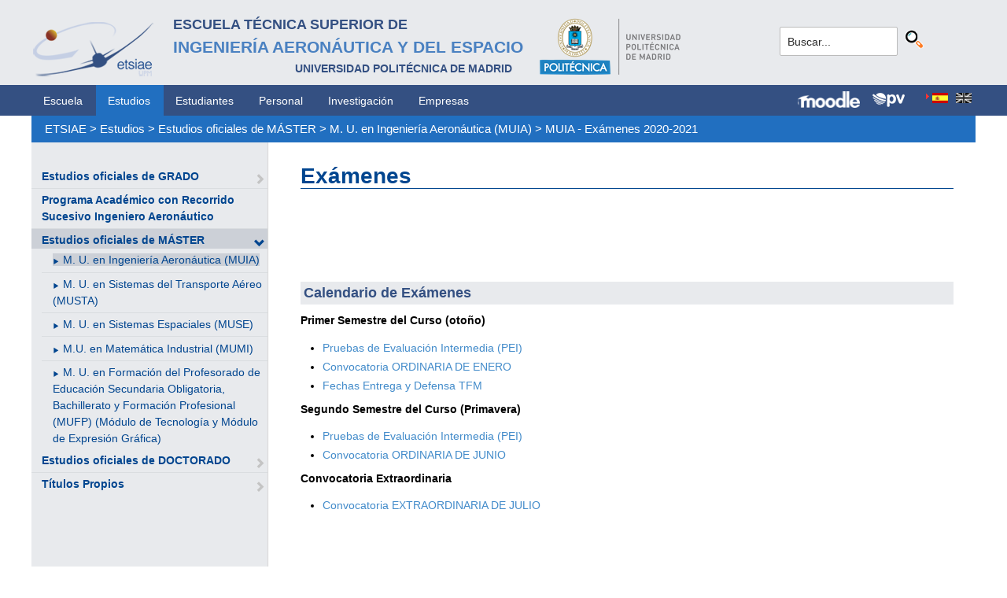

--- FILE ---
content_type: text/html; charset=utf-8
request_url: https://www.etsiae.upm.es/index.php?id=1155&L=148%2Ffileadmin%2Fdocumentos%2FPersonal%2FPortada%2FListin_ETSIAE.pdf
body_size: 4637
content:
<!DOCTYPE html>
<html lang="es-ES">
<head>

<meta charset="utf-8">
<!-- 
	This website is powered by TYPO3 - inspiring people to share!
	TYPO3 is a free open source Content Management Framework initially created by Kasper Skaarhoj and licensed under GNU/GPL.
	TYPO3 is copyright 1998-2018 of Kasper Skaarhoj. Extensions are copyright of their respective owners.
	Information and contribution at https://typo3.org/
-->



<title>E.T.S.I. Aeronáutica y del Espacio: MUIA - Exámenes 2020-2021</title>
<meta name="generator" content="TYPO3 CMS">


<link rel="stylesheet" type="text/css" href="typo3temp/Assets/f8e7d8bbe2.css?1524488456" media="all">
<link rel="stylesheet" type="text/css" href="typo3conf/ext/cal/Resources/Public/v2/css/cal.css?1510654514" media="all">
<link rel="stylesheet" type="text/css" href="typo3conf/ext/sr_language_menu/Resources/Public/StyleSheets/SrLanguageMenu.css?1520587244" media="all">
<link rel="stylesheet" type="text/css" href="typo3conf/ext/jpfaq/Resources/Public/Styles/jpfaq.css?1489493823" media="all">
<link rel="stylesheet" type="text/css" href="fileadmin/templates/ext/ke_search/ke_search_pi1.css?1523360084" media="all">








  <meta http-equiv="Content-Type" content="text/html; charset=UTF-8" />
  <meta charset="UTF-8">
  <meta http-equiv="X-UA-Compatible" content="IE=edge">
  <!--etiqueta rwd-->
  <meta name="viewport" content="width=device-width, initial-scale=1">
  <!--estilos-->
  <link rel="shortcut icon" type="image/x-icon" href="fileadmin/html/images/logo_ico_etsiae.ico">
  <link rel="stylesheet" type="text/css" href="fileadmin/html/css/bootstrap.css">
  <link rel="stylesheet" type="text/css" href="fileadmin/html/css/style.css">
  <link rel="stylesheet" type="text/css" href="fileadmin/html/css/font-awesome.css">
  <link rel="stylesheet" type="text/css" href="fileadmin/html/css/font-awesome.min.css">
  <link rel="stylesheet" type="text/css" href="fileadmin/html/css/print.css" media="print">
  <!--<link rel="stylesheet" type="text/css" href="fileadmin/html/css/style_segundoNivel.css">-->
  <!-- scripts -->
  <script type="text/javascript" src="fileadmin/html/scripts/jquery-1.js"></script>
  <script type="text/javascript" src="fileadmin/html/scripts/bootstrap.js"></script>
  <script type="text/javascript" src="fileadmin/html/scripts/upm.js"></script>
    


</head>
<body>


  <!--INICIO MENUS ACCESIBILIDAD-->
  <div id="skip"><a href="#mainContent">Saltar a contenido</a></div>
  <div id="accesKeyMenu">
    <ul>
      <li><a href="#contenedor_informacion_principal" accesskey="2"></a></li>
      <li><a class="topMenuActionClose_ac" href="http://www.upm.es/institucional/UPM/WebUPM/Accesibilidad" accesskey="0"></a></li>
      <li><a href="http://upm.es/" accesskey="1"></a></li>
      <li><a href="#texto_buscador_rapido" accesskey="3">3 </a></li>
      <li><a href="http://upm.es/MapaWeb" accesskey="4"></a></li>
    </ul>    
  </div><!--/.accesKeyMenu-->
  <!--/FIN MENUS ACCESIBILIDAD-->

  <!--INICIO CABECERA-->
  <header id="headerUniversidad">
    <div class="wrapper">
      <div class="row">
        
        <div class="col-md-9 col-sm-9">
          <div class="centrar">
            <a href="http://www.etsiae.upm.es/">
              <div class="logo"><img src="fileadmin/html/images/logo.png" alt="E.T.S.I.Aeronáutica y del Espacio"></div>
              <div class="cabecera"><h2>Escuela Técnica Superior de  <br></h2><h1>Ingeniería Aeronáutica y del Espacio</h1><h3>Universidad Politécnica de Madrid<br></h3></div>
            </a>                  
            <a href="http://www.upm.es/" target="_blank"><div class="logoUPM"><img src="fileadmin/html/images/logoUPM.png" alt="Universidad Politécnica de Madrid"></div></a>            
            <div class="clearfix"></div>            
          </div>
        </div><!--/col-md-9-->
        
        <div class="col-md-3 col-sm-3 canales">          
  
          <!-- menu hamburguesa -->
          <div id="iconMenuMobile"><span class="fa fa-bars"></span></div>            
          <div id="buscador">
            <div class="tx-kesearch-pi1">
  
  <form method="get" id="form_kesearch_pi1" name="form_kesearch_pi1"  action="index.php?id=377&L=148%2Ffileadmin%2Fdocumentos%2FPersonal%2FPortada%2FListin_ETSIAE.pdf">
    <fieldset class="kesearch_searchbox">
      
        <input type="hidden" name="id" value="377" />
      
      
        <input type="hidden" name="L" value="148" />
      
      
      

      <div class="kesearchbox">
        <input type="text" id="ke_search_sword" name="tx_kesearch_pi1[sword]" value="Buscar..." placeholder="Buscar..." onFocus="this.value=''" />
        <input type="image" id="kesearch_submit" src="fileadmin/templates/ext/ke_search/kesearch_submit.png" alt="Find" class="submit" />
        <div class="clearer">&nbsp;</div>
      </div>

      <input id="kesearchpagenumber" type="hidden" name="tx_kesearch_pi1[page]" value="1" />
      <input id="resetFilters" type="hidden" name="tx_kesearch_pi1[resetFilters]" value="0" />
      <input id="sortByField" type="hidden" name="tx_kesearch_pi1[sortByField]" value="" />
      <input id="sortByDir" type="hidden" name="tx_kesearch_pi1[sortByDir]" value="" />

      
      
    </fieldset>
  </form>

</div>

          </div>
          <div id="navlang">
            

	
		<div class="tx-srlanguagemenu tx-srlanguagemenu-flags">
	
		
				
					<div class="CUR">
						
								

		<a class="flag" href="index.php?id=1155&amp;L=0"><img src="typo3conf/ext/sr_language_menu/Resources/Public/Images/Flags/es.png" title="Spanish" alt="Spanish" class="tx-srlanguagemenu-flag-linked" /></a>
		
	

							
					</div>
				
			
	
		
				
						
							<div class="INACT SPC">
								
										

		<img src="typo3conf/ext/sr_language_menu/Resources/Public/Images/Flags/en.png" title="This page is not available in English" alt="English" class="tx-srlanguagemenu-flag-unlinked" />
	


									
							</div>
						
					
			
	
</div>

	


          </div>
        </div><!--/col-md-3 .canales-->

      </div><!--/row-->    
    </div><!--/.wrapper-->   
    
    
  </header>
  <!--/FIN CABECERA--> 
    
  <!--MENU SUPERIOR-->  
  <!-- menu horizontal -->
  <nav id="menuPrincipal">
    <div class="wrapper">
      <div id="barra">
      <ul class="nav nav-tabs"><li><a href="index.php?id=2&amp;L=682%2C1713269226">Escuela</a><li class="menusup_activo"><a href="index.php?id=261&amp;L=682%2C1713269226">Estudios</a></li><li><a href="index.php?id=50&amp;L=682%2C1713269226">Estudiantes</a><li><a href="index.php?id=16&amp;L=682%2C1713269226">Personal</a><li><a href="index.php?id=17&amp;L=682%2C1713269226">Investigación</a><li><a href="index.php?id=39&amp;L=682%2C1713269226">Empresas</a></ul>  
      </div>
      <div id="navlang">
        

	
		<div class="tx-srlanguagemenu tx-srlanguagemenu-flags">
	
		
				
					<div class="CUR">
						
								

		<a class="flag" href="index.php?id=1155&amp;L=0"><img src="typo3conf/ext/sr_language_menu/Resources/Public/Images/Flags/es.png" title="Spanish" alt="Spanish" class="tx-srlanguagemenu-flag-linked" /></a>
		
	

							
					</div>
				
			
	
		
				
						
							<div class="INACT SPC">
								
										

		<img src="typo3conf/ext/sr_language_menu/Resources/Public/Images/Flags/en.png" title="This page is not available in English" alt="English" class="tx-srlanguagemenu-flag-unlinked" />
	


									
							</div>
						
					
			
	
</div>

	


      </div>
      
      <div class="accesos_nav">
        <div class="moodle_G"><a href="https://moodle.upm.es" title="Moodle UPM" target="_blank"><img src="fileadmin/html/images/icon_moodle.png"></a></div>
        <div class="moodle_P"><a href="https://moodle.upm.es" title="Moodle UPM" target="_blank"><img src="fileadmin/html/images/icon_moodle_peq.png"></a></div>
        <div class="pol_vir"><a href="https://www.upm.es/politecnica_virtual/" title="Polit&eacute;cnica Virtual" target="_blank"><img src="fileadmin/html/images/icon_pv.png"></a></div>
      </div>
    </div><!--/.wrapper-->
  </nav><!--/#menu horizontal-->


  <!-- menu movil -->
  <nav style="display: none;" id="menuMobile">
    <ul><li><a href="index.php?id=268&amp;L=682%2C1713269226">Estudios oficiales de GRADO</a><span class="glyphicon glyphicon-chevron-right flechaAbrir"></span></li><li><a href="index.php?id=1348&amp;L=682%2C1713269226">Programa Académico con Recorrido Sucesivo Ingeniero Aeronáutico</a></li><li class="menulat_activo"><a href="index.php?id=269&amp;L=682%2C1713269226">Estudios oficiales de MÁSTER</a><span class="glyphicon glyphicon-chevron-down flechaCerrar"></span><ul class="submenu_mobile"><li><span class="menu_enlace menulat_activo"><span class="glyphicon glyphicon-play flechita"></span><a href="index.php?id=271&amp;L=682%2C1713269226">M. U. en Ingeniería Aeronáutica (MUIA)</a></span></li><li><span class="glyphicon glyphicon-play flechita"></span><a href="index.php?id=419&amp;L=682%2C1713269226">M. U. en Sistemas del Transporte Aéreo (MUSTA)</a></li><li><span class="glyphicon glyphicon-play flechita"></span><a href="index.php?id=749&amp;L=682%2C1713269226">M. U. en Sistemas Espaciales (MUSE)</a></li><li><span class="glyphicon glyphicon-play flechita"></span><a href="index.php?id=781&amp;L=682%2C1713269226">M.U. en Matemática Industrial (MUMI)</a></li><li><span class="glyphicon glyphicon-play flechita"></span><a href="index.php?id=790&amp;L=682%2C1713269226">M. U. en Formación del Profesorado de Educación Secundaria Obligatoria, Bachillerato y Formación Profesional (MUFP) (Módulo de Tecnología y Módulo de Expresión Gráfica)</a></li></ul></li><li><a href="index.php?id=165&amp;L=682%2C1713269226">Estudios oficiales de DOCTORADO</a><span class="glyphicon glyphicon-chevron-right flechaAbrir"></span></li><li><a href="index.php?id=31&amp;L=682%2C1713269226">Títulos Propios</a><span class="glyphicon glyphicon-chevron-right flechaAbrir"></span></li></ul>
    <!-- ###menu_mobile_titulo_tti### start -->
    <!-- ###menu_mobile_titulo_tti### stop -->
    <!-- ###menu_mobile_tti### start -->
    <!-- ###menu_mobile_tti### stop -->
    <ul class="canales">      
      <li><a href="https://moodle.upm.es">Moodle</a></li>      
      <li><a href="https://www.upm.es/politecnica_virtual/">PV</a></li>
    </ul>
    <div id="navlang_mobile">
        

	
		<div class="tx-srlanguagemenu tx-srlanguagemenu-flags">
	
		
				
					<div class="CUR">
						
								

		<a class="flag" href="index.php?id=1155&amp;L=0"><img src="typo3conf/ext/sr_language_menu/Resources/Public/Images/Flags/es.png" title="Spanish" alt="Spanish" class="tx-srlanguagemenu-flag-linked" /></a>
		
	

							
					</div>
				
			
	
		
				
						
							<div class="INACT SPC">
								
										

		<img src="typo3conf/ext/sr_language_menu/Resources/Public/Images/Flags/en.png" title="This page is not available in English" alt="English" class="tx-srlanguagemenu-flag-unlinked" />
	


									
							</div>
						
					
			
	
</div>

	


      <br />
    </div>
  </nav><!--/#menu movil -->  
  <!--/FIN MENU SUPERIOR-->

  <section id="caminoMigas">
    <div id="migas" class="wrapper"><a href="index.php?id=etsiae&amp;L=682%2C1713269226">ETSIAE</a>  &gt;&nbsp;<a href="index.php?id=261&amp;L=682%2C1713269226">Estudios</a>  &gt;&nbsp;<a href="index.php?id=269&amp;L=682%2C1713269226">Estudios oficiales de MÁSTER</a>  &gt;&nbsp;<a href="index.php?id=271&amp;L=682%2C1713269226">M. U. en Ingeniería Aeronáutica (MUIA)</a>  &gt;&nbsp;<a href="index.php?id=1155&amp;L=682%2C1713269226">MUIA - Exámenes 2020-2021</a></div>
  </section><!--/#caminoMigas-->


  <div id="contenido">
    <div class="wrapper">

      <!-- MENU IZDO -->
      <div id="menuLateral" class="col-sm-3">      
        <ul><li><a href="index.php?id=268&amp;L=682%2C1713269226">Estudios oficiales de GRADO</a><span class="glyphicon glyphicon-chevron-right flechaAbrir"></span></li><li><a href="index.php?id=1348&amp;L=682%2C1713269226">Programa Académico con Recorrido Sucesivo Ingeniero Aeronáutico</a></li><li class="menulat_activo"><a href="index.php?id=269&amp;L=682%2C1713269226">Estudios oficiales de MÁSTER</a><span class="glyphicon glyphicon-chevron-down flechaCerrar"></span><ul class="submenu_lateral"><li><span class="menulat_activo"><span class="glyphicon glyphicon-play flechita"></span><a href="index.php?id=271&amp;L=682%2C1713269226">M. U. en Ingeniería Aeronáutica (MUIA)</a></span></li><li><span class="glyphicon glyphicon-play flechita"></span><a href="index.php?id=419&amp;L=682%2C1713269226">M. U. en Sistemas del Transporte Aéreo (MUSTA)</a></li><li><span class="glyphicon glyphicon-play flechita"></span><a href="index.php?id=749&amp;L=682%2C1713269226">M. U. en Sistemas Espaciales (MUSE)</a></li><li><span class="glyphicon glyphicon-play flechita"></span><a href="index.php?id=781&amp;L=682%2C1713269226">M.U. en Matemática Industrial (MUMI)</a></li><li><span class="glyphicon glyphicon-play flechita"></span><a href="index.php?id=790&amp;L=682%2C1713269226">M. U. en Formación del Profesorado de Educación Secundaria Obligatoria, Bachillerato y Formación Profesional (MUFP) (Módulo de Tecnología y Módulo de Expresión Gráfica)</a></li></ul></li><li><a href="index.php?id=165&amp;L=682%2C1713269226">Estudios oficiales de DOCTORADO</a><span class="glyphicon glyphicon-chevron-right flechaAbrir"></span></li><li><a href="index.php?id=31&amp;L=682%2C1713269226">Títulos Propios</a><span class="glyphicon glyphicon-chevron-right flechaAbrir"></span></li></ul>  
        
        <br>               
        <!-- ####titulo_tti### start -->
        <!-- ####titulo_tti### stop -->            
        <!-- ####tti### start -->
        <!-- ####tti### stop -->        
          
      </div>
      <!-- FIN MENU IZDO -->
           
   
      <!-- CONTENIDO CENTRO -->
      <div id="central" class="col-sm-9">
               
        

        <div id="contenidoCentral">      
          
	<!--  CONTENT ELEMENT, uid:5543/text [begin] -->
		<div id="c5543" class="csc-default">
		<!--  Text: [begin] -->
			<h1>Exámenes</h1>
<p class="bodytext">&nbsp;</p>
<p class="bodytext">&nbsp;</p>
<p class="bodytext">&nbsp;</p>
		<!--  Text: [end] -->
			</div>
	<!--  CONTENT ELEMENT, uid:5543/text [end] -->
		
	<!--  CONTENT ELEMENT, uid:5544/textpic [begin] -->
		<div id="c5544" class="csc-default">
		<!--  Image block: [begin] -->
			<div class="csc-textpic-text">
		<!--  Text: [begin] -->
			<p class="csc-frame-frame1">Calendario de Exámenes</p>
<p class="bodytext"><b>Primer Semestre del Curso (otoño)</b></p><ul><li><a href="fileadmin/documentos/Estudios/Estudios_Oficiales_de_MASTER/MUIA/Examenes/PEI_Sem_1_desde_PAD_MUIA_2020-21.pdf" title="Opens internal link in current window" target="_blank" class="download">Pruebas de Evaluación Intermedia (PEI)</a></li><li><a href="fileadmin/documentos/Estudios/Estudios_Oficiales_de_MASTER/MUIA/Examenes/Examenes_ordinarios_MUIA_cuatro_-_copia.pdf" title="Opens internal link in current window" class="download">Convocatoria ORDINARIA DE ENERO</a></li><li><a href="fileadmin/documentos/Estudios/Estudios_Oficiales_de_MASTER/MUSTA/Examenes/Fechas_TFM_-_copia.pdf" title="Opens internal link in current window" target="_blank" class="download">Fechas Entrega y Defensa TFM</a></li></ul><p class="bodytext"><b>Segundo Semestre del Curso (Primavera)</b></p><ul><li><a href="fileadmin/documentos/Estudios/Estudios_Oficiales_de_MASTER/MUIA/Examenes/PEI_S2_2020-21_MUIA_bis.pdf" title="Opens internal link in current window" target="_blank" class="download">Pruebas de Evaluación Intermedia (PEI)</a></li><li><a href="fileadmin/documentos/Estudios/Estudios_Oficiales_de_MASTER/MUIA/Examenes/Aulas_Examenes_JUNIO_MUIA_20-21-1.pdf" title="Opens internal link in current window" target="_blank" class="download">Convocatoria ORDINARIA DE JUNIO</a></li></ul><p class="bodytext"><b>Convocatoria Extraordinaria</b></p><ul><li><a href="fileadmin/documentos/Estudios/Estudios_Oficiales_de_MASTER/MUIA/Examenes/Aulas_Examenes_JULIO_20-21_MUIA.pdf" title="Opens internal link in current window" class="download">Convocatoria EXTRAORDINARIA DE JULIO</a></li></ul><div></div><div></div><div><p class="bodytext"><br /><br /></p></div>
		<!--  Text: [end] -->
			</div>
		<!--  Image block: [end] -->
			</div>
	<!--  CONTENT ELEMENT, uid:5544/textpic [end] -->
		
          
          <!-- ####formulario### start -->
          <!-- ####formulario### stop -->      
          
        </div><!-- ./contenidoCentral-->
      </div>
      <!-- FIN CONTENIDO CENTRO -->

    </div><!-- ./wrapper-->
  </div><!-- ./contenido-->

  <footer>
  <div class="row">
    <div class="col-sm-12 icons">
      <div class="wrapper">
        <div class="col-sm-8">          
          <div class="direccion">            
            <a href="https://www.upm.es/atencion_usuario/buzones.upm?buzon=102" target="_blank">Buz&oacute;n de quejas, sugerencias y felicitaciones</a> | <a href="http://www.upm.es/directorio" target="_blank"> Directorio UPM</a> | <a href="/fileadmin/documentos/Personal/Portada/Listin_ETSIAE.pdf" target="_blank"> Directorio ETSIAE</a> | <a href="fileadmin/html/../../index.php?id=263">Localizaci&oacute;n y contacto</a>
          </div>
        </div>

        <div class="col-sm-4">
          <div class="iconSocial">
            <a href="https://www.facebook.com/universidadpolitecnicademadrid" target="_blank"><span class="fa fa-facebook"></span></a>
            <a href="https://twitter.com/aeroespacialUPM" target="_blank"><span class="fa fa-twitter"></span></a>
            <a href="https://www.instagram.com/aeroespacial_upm/" target="_blank"><span class="fa fa-instagram"></span></a>
            <a href="http://www.youtube.com/user/UPM" target="_blank"><span class="fa fa-youtube-play"></span></a>
            <a href="https://www.upm.es/e-politecnica/" target="_blank"><span class="fa fa-wordpress"></span></a>
            <a href="http://www.flickr.com/photos/universidadpolitecnica/" target="_blank"><span class="fa fa-flickr"></span></a>
          </div>
        </div>
        
      </div>
    </div>
  </div>  
    
  <div class="row">
    <div class="col-sm-12 creditos">
      <div class="wrapper">        
        <div class="row">
          <p>©&nbsp;2017&nbsp;Escuela Técnica Superior de Ingeniería Aeronáutica y del Espacio<br>
          <a onclick="window.open('https://www.google.es/maps/place/UPM:+Escuela+T%C3%A9cnica+Superior+de+Ingenier%C3%ADa+Aeron%C3%A1utica+y+del+Espacio/@40.4409254,-3.7276201,17z/data=!3m1!4b1!4m2!3m1!1s0xd422838f7a55639:0xf2c6731294735c3a','popup', 'width=800,height=600,resizable=yes,scrollbars=yes'); return false;" href="https://www.google.es/maps/place/UPM:+Escuela+T%C3%A9cnica+Superior+de+Ingenier%C3%ADa+Aeron%C3%A1utica+y+del+Espacio/@40.4409254,-3.7276201,17z/data=!3m1!4b1!4m2!3m1!1s0xd422838f7a55639:0xf2c6731294735c3a">
            Pza. del Cardenal Cisneros, 3     </a> ✆ 910675534  -  910675572     <a href="mailto:info.aeroespacial@upm.es" target="_blank">info.aeroespacial@upm.es</a></p></div><!--/.row-->
      </div>
    </div>
  </div>
  </footer>

<script src="typo3conf/ext/jpfaq/Resources/Public/Javascript/jquery-3.1.1.min.js?1489493823" type="text/javascript"></script>
<script src="typo3conf/ext/jpfaq/Resources/Public/Javascript/jpFaq.js?1489493823" type="text/javascript"></script>



</body>
</html>
<!-- Cached page generated 26-01-26 00:05. Expires 27-01-26 00:00 -->
<!-- Parsetime: 0ms -->